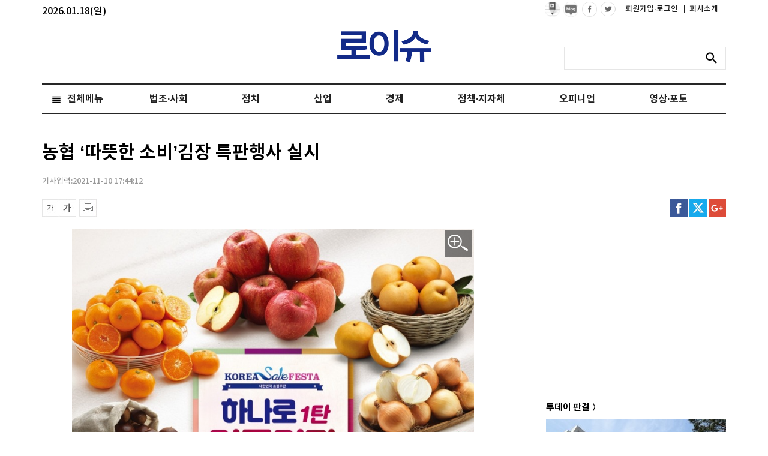

--- FILE ---
content_type: text/html; charset=UTF-8
request_url: https://www.lawissue.co.kr/view.php?ud=202111101743519139204ead0791_12
body_size: 71720
content:
<!DOCTYPE html >
<html>
<head>
<meta charset="utf-8" />
<meta http-equiv="Content-Type" content="text/html; charset=utf-8" />
<meta http-equiv="X-UA-Compatible" content="IE=edge">
<meta name="viewport" content="width=device-width">
<meta name="naver-site-verification" content="047b4b9b19422fe74b5f61b865637601c13d7c67"/>
<script type="application/ld+json">
{
 "@context": "http://schema.org",
 "@type": "Person",
 "name": "로이슈",
 "url": "http://www.lawissue.co.kr/",
 "sameAs": [
   "https://www.facebook.com/%EB%A1%9C%EC%9D%B4%EC%8A%88-322816414753872/",
   "https://www.youtube.com/channel/UCjIIgDhvqPdFzqDbibwAgMQ"
 ]
}
</script>

<title>농협 ‘따뜻한 소비’김장 특판행사 실시</title>
<meta name="keywords" content="농협 ‘따뜻한 소비’김장 특판행사 실시"/>
<meta name="news_keywords" content="농협 ‘따뜻한 소비’김장 특판행사 실시"/>
<meta name="description" content="농협(회장 이성희) 경제지주는 코로나19 장기화로 어려움을 겪고 있는 농업인과 소비자들을 위해 전국 2300여개 농협 하나로마트에서 11일부터 12월 8일까지 28일간 김장채소류 할인행사를 실시한다. 이번 행사에서는 절임배추, 배추, 무 등 주요 김장품목을 제휴카드·소비쿠폰·자체가격 할" />
<meta name="DC.date.issued" content="2021-11-10T17:44:12+09:00">
<!-- 데이블 -->
<meta property="dable:item_id" content="202111101743519139204ead0791_12"> 
<meta property="dable:author" content="편도욱"> 

<meta property="article:section" content="경제일반">
<meta property="article:published_time" content="2021-11-10T17:44:12+09:00">

<!-- Facebook Open Graph-->
<meta property="fb:app_id" content="1777486355816714"/>
<meta property="og:type" content="article"/>
<meta property="og:locale" content="ko_KR"/>
<meta property="og:site_name" content="로이슈"/>
<meta property="og:title" content="농협 ‘따뜻한 소비’김장 특판행사 실시" />
<meta property="og:url" content="https://www.lawissue.co.kr/view.php?ud=202111101743519139204ead0791_12" />
<meta property="og:site" content="로이슈" />
<meta property="og:description" content="농협(회장 이성희) 경제지주는 코로나19 장기화로 어려움을 겪고 있는 농업인과 소비자들을 위해 전국 2300여개 농협 하나로마트에서 11일부터 12월 8일까지 28일간 김장채소류 할인행사를 실시한다. 이번 행사에서는 절임배추, 배추, 무 등 주요 김장품목을 제휴카드·소비쿠폰·자체가격 할" />
<meta property="og:image" content="https://cliimage.commutil.kr/phpwas/restmb_allidxmake.php?pp=002&idx=999&simg=2021111017440806156204ead079111420111917.jpg&nmt=12" />
<!-- Twitter -->
<meta name="twitter:card" content="summary_large_image"/>
<meta name="twitter:site" content="로이슈"/>
<meta name="twitter:creator" content="로이슈"/>
<meta name="twitter:url" content="https://www.lawissue.co.kr/view.php?ud=202111101743519139204ead0791_12"/>
<meta name="twitter:image" content="https://cliimage.commutil.kr/phpwas/restmb_allidxmake.php?pp=002&idx=999&simg=2021111017440806156204ead079111420111917.jpg&nmt=12"/>
<meta name="twitter:title" content="농협 ‘따뜻한 소비’김장 특판행사 실시"/>
<meta name="twitter:description" content="농협(회장 이성희) 경제지주는 코로나19 장기화로 어려움을 겪고 있는 농업인과 소비자들을 위해 전국 2300여개 농협 하나로마트에서 11일부터 12월 8일까지 28일간 김장채소류 할인행사를 실시한다. 이번 행사에서는 절임배추, 배추, 무 등 주요 김장품목을 제휴카드·소비쿠폰·자체가격 할"/>
	<link rel="image_src" href="https://cliimage.commutil.kr/phpwas/restmb_allidxmake.php?pp=002&idx=999&simg=2021111017440806156204ead079111420111917.jpg&nmt=12" /><link rel="canonical" href="https://www.lawissue.co.kr/view.php?ud=202111101743519139204ead0791_12" /><link rel="shortcut icon" href="https://www.lawissue.co.kr/favicon.ico" />


<link rel="stylesheet" href="https://cliimage.commutil.kr/lawissue_www/ncss/font.css?pp=196">
<link rel="stylesheet" href="https://cliimage.commutil.kr/lawissue_www/ncss/slick.css?pp=196">
<link rel="stylesheet" href="https://cliimage.commutil.kr/lawissue_www/ncss/jquery.bxslider.css?pp=196">
<link rel="stylesheet" href="https://cliimage.commutil.kr/lawissue_www/ncss/jquery.fancybox.css?pp=196">
<link rel="stylesheet" href="https://cliimage.commutil.kr/lawissue_www/ncss/style.css?pp=196" type="text/css"/>
<script src="https://cliimage.commutil.kr/lawissue_www/js/jquery-1.12.4.min.js?pp=104" type="text/javascript"></script>
<script src="https://cliimage.commutil.kr/lawissue_www/js/jquery.bxslider.js?pp=104" type="text/javascript"></script>
<script src="https://cliimage.commutil.kr/lawissue_www/js/jquery.fancybox.js?pp=104" type="text/javascript"></script>
<script src="https://cliimage.commutil.kr/lawissue_www/js/slick.js?pp=104" type="text/javascript"></script>
<script src="https://cliimage.commutil.kr/lawissue_www/js/ui_newcommon.js?pp=104" type="text/javascript"></script>

<script type="text/javascript">
function fnSearchSubmit( frm )
{
	if( !frm.sn.value )
	{
		//alert("검색어를 입력해주세요.");
		frm.sn.focus();
		return;
	}

	frm.submit();
}
var nLeftHeight = 0;
var nRightHeight = 0;
$(function(){
	if( $('#leftSkyBanner').length > 0 ) nLeftHeight = $('#leftSkyBanner').height(); //윙배너 높이 - 두번째 광고라 기본 높이 잡기 위해 가져옴
	if( $('#rightSkyBanner').length > 0 ) nRightHeight = $('#rightSkyBanner').height(); //윙배너 높이 - 두번째 광고라 기본 높이 잡기 위해 가져옴

	var $win = $(window);
	var top = $(window).scrollTop(); // 현재 스크롤바의 위치값을 반환합니다.

	//사용자 설정 값 시작
	var speed		= 'fast';			// 따라다닐 속도 : "slow", "normal", or "fast" or numeric(단위:msec)
	var easing		= 'linear';			// 따라다니는 방법 기본 두가지 linear, swing
	var $layer1;	// 레이어 셀렉팅
	var $layer2;	// 레이어 셀렉팅

	if( $('#leftSkyBanner').length > 0 ) $layer1		= $('#leftSkyBanner');
	if( $('#rightSkyBanner').length > 0 ) $layer2		= $('#rightSkyBanner');
	
	var layerTopOffset = 200;	// 레이어 높이 상한선, 단위:px
					
	//사용자 설정 값 끝

	// 스크롤 바를 내린 상태에서 리프레시 했을 경우를 위해
	if (top > 0 )
		$win.scrollTop(layerTopOffset+top);
	else
		$win.scrollTop(0);

	//스크롤이벤트가 발생하면
	$(window).scroll(function(){
		yPosition = $win.scrollTop() + 25;
		var docHeight = $(document).height()-1100;
		if(yPosition>docHeight)
		{
			yPosition = docHeight;
		}

		if( $('#leftSkyBanner').length > 0 )
		{
			$layer1.animate({"margin-top":yPosition }, {duration:speed, easing:easing, queue:false});
		}
		if( $('#rightSkyBanner').length > 0 )
		{
			$layer2.animate({"margin-top":yPosition }, {duration:speed, easing:easing, queue:false});
		}
	});
});
</script>
<!-- Google tag (gtag.js) -->
<script async src="https://www.googletagmanager.com/gtag/js?id=G-NPTLPV1LL3"></script>
<script>
  window.dataLayer = window.dataLayer || [];
  function gtag(){dataLayer.push(arguments);}
  gtag('js', new Date());

  gtag('config', 'G-NPTLPV1LL3');
</script>

<meta name="google-adsense-account" content="ca-pub-4092456021254067">
<script async src="https://pagead2.googlesyndication.com/pagead/js/adsbygoogle.js?client=ca-pub-4092456021254067"
     crossorigin="anonymous"></script>
<script async src="https://fundingchoicesmessages.google.com/i/pub-4092456021254067?ers=1" nonce="mhqxgrFaaWzt_LKal1P0kQ"></script><script nonce="mhqxgrFaaWzt_LKal1P0kQ">(function() {function signalGooglefcPresent() {if (!window.frames['googlefcPresent']) {if (document.body) {const iframe = document.createElement('iframe'); iframe.style = 'width: 0; height: 0; border: none; z-index: -1000; left: -1000px; top: -1000px;'; iframe.style.display = 'none'; iframe.name = 'googlefcPresent'; document.body.appendChild(iframe);} else {setTimeout(signalGooglefcPresent, 0);}}}signalGooglefcPresent();})();</script>
<script>(function(){'use strict';function aa(a){var b=0;return function(){return b<a.length?{done:!1,value:a[b++]}:{done:!0}}}var ba="function"==typeof Object.defineProperties?Object.defineProperty:function(a,b,c){if(a==Array.prototype||a==Object.prototype)return a;a[b]=c.value;return a};
function ea(a){a=["object"==typeof globalThis&&globalThis,a,"object"==typeof window&&window,"object"==typeof self&&self,"object"==typeof global&&global];for(var b=0;b<a.length;++b){var c=a[b];if(c&&c.Math==Math)return c}throw Error("Cannot find global object");}var fa=ea(this);function ha(a,b){if(b)a:{var c=fa;a=a.split(".");for(var d=0;d<a.length-1;d++){var e=a[d];if(!(e in c))break a;c=c[e]}a=a[a.length-1];d=c[a];b=b(d);b!=d&&null!=b&&ba(c,a,{configurable:!0,writable:!0,value:b})}}
var ia="function"==typeof Object.create?Object.create:function(a){function b(){}b.prototype=a;return new b},l;if("function"==typeof Object.setPrototypeOf)l=Object.setPrototypeOf;else{var m;a:{var ja={a:!0},ka={};try{ka.__proto__=ja;m=ka.a;break a}catch(a){}m=!1}l=m?function(a,b){a.__proto__=b;if(a.__proto__!==b)throw new TypeError(a+" is not extensible");return a}:null}var la=l;
function n(a,b){a.prototype=ia(b.prototype);a.prototype.constructor=a;if(la)la(a,b);else for(var c in b)if("prototype"!=c)if(Object.defineProperties){var d=Object.getOwnPropertyDescriptor(b,c);d&&Object.defineProperty(a,c,d)}else a[c]=b[c];a.A=b.prototype}function ma(){for(var a=Number(this),b=[],c=a;c<arguments.length;c++)b[c-a]=arguments[c];return b}
var na="function"==typeof Object.assign?Object.assign:function(a,b){for(var c=1;c<arguments.length;c++){var d=arguments[c];if(d)for(var e in d)Object.prototype.hasOwnProperty.call(d,e)&&(a[e]=d[e])}return a};ha("Object.assign",function(a){return a||na});/*

 Copyright The Closure Library Authors.
 SPDX-License-Identifier: Apache-2.0
*/
var p=this||self;function q(a){return a};var t,u;a:{for(var oa=["CLOSURE_FLAGS"],v=p,x=0;x<oa.length;x++)if(v=v[oa[x]],null==v){u=null;break a}u=v}var pa=u&&u[610401301];t=null!=pa?pa:!1;var z,qa=p.navigator;z=qa?qa.userAgentData||null:null;function A(a){return t?z?z.brands.some(function(b){return(b=b.brand)&&-1!=b.indexOf(a)}):!1:!1}function B(a){var b;a:{if(b=p.navigator)if(b=b.userAgent)break a;b=""}return-1!=b.indexOf(a)};function C(){return t?!!z&&0<z.brands.length:!1}function D(){return C()?A("Chromium"):(B("Chrome")||B("CriOS"))&&!(C()?0:B("Edge"))||B("Silk")};var ra=C()?!1:B("Trident")||B("MSIE");!B("Android")||D();D();B("Safari")&&(D()||(C()?0:B("Coast"))||(C()?0:B("Opera"))||(C()?0:B("Edge"))||(C()?A("Microsoft Edge"):B("Edg/"))||C()&&A("Opera"));var sa={},E=null;var ta="undefined"!==typeof Uint8Array,ua=!ra&&"function"===typeof btoa;var F="function"===typeof Symbol&&"symbol"===typeof Symbol()?Symbol():void 0,G=F?function(a,b){a[F]|=b}:function(a,b){void 0!==a.g?a.g|=b:Object.defineProperties(a,{g:{value:b,configurable:!0,writable:!0,enumerable:!1}})};function va(a){var b=H(a);1!==(b&1)&&(Object.isFrozen(a)&&(a=Array.prototype.slice.call(a)),I(a,b|1))}
var H=F?function(a){return a[F]|0}:function(a){return a.g|0},J=F?function(a){return a[F]}:function(a){return a.g},I=F?function(a,b){a[F]=b}:function(a,b){void 0!==a.g?a.g=b:Object.defineProperties(a,{g:{value:b,configurable:!0,writable:!0,enumerable:!1}})};function wa(){var a=[];G(a,1);return a}function xa(a,b){I(b,(a|0)&-99)}function K(a,b){I(b,(a|34)&-73)}function L(a){a=a>>11&1023;return 0===a?536870912:a};var M={};function N(a){return null!==a&&"object"===typeof a&&!Array.isArray(a)&&a.constructor===Object}var O,ya=[];I(ya,39);O=Object.freeze(ya);var P;function Q(a,b){P=b;a=new a(b);P=void 0;return a}
function R(a,b,c){null==a&&(a=P);P=void 0;if(null==a){var d=96;c?(a=[c],d|=512):a=[];b&&(d=d&-2095105|(b&1023)<<11)}else{if(!Array.isArray(a))throw Error();d=H(a);if(d&64)return a;d|=64;if(c&&(d|=512,c!==a[0]))throw Error();a:{c=a;var e=c.length;if(e){var f=e-1,g=c[f];if(N(g)){d|=256;b=(d>>9&1)-1;e=f-b;1024<=e&&(za(c,b,g),e=1023);d=d&-2095105|(e&1023)<<11;break a}}b&&(g=(d>>9&1)-1,b=Math.max(b,e-g),1024<b&&(za(c,g,{}),d|=256,b=1023),d=d&-2095105|(b&1023)<<11)}}I(a,d);return a}
function za(a,b,c){for(var d=1023+b,e=a.length,f=d;f<e;f++){var g=a[f];null!=g&&g!==c&&(c[f-b]=g)}a.length=d+1;a[d]=c};function Aa(a){switch(typeof a){case "number":return isFinite(a)?a:String(a);case "boolean":return a?1:0;case "object":if(a&&!Array.isArray(a)&&ta&&null!=a&&a instanceof Uint8Array){if(ua){for(var b="",c=0,d=a.length-10240;c<d;)b+=String.fromCharCode.apply(null,a.subarray(c,c+=10240));b+=String.fromCharCode.apply(null,c?a.subarray(c):a);a=btoa(b)}else{void 0===b&&(b=0);if(!E){E={};c="ABCDEFGHIJKLMNOPQRSTUVWXYZabcdefghijklmnopqrstuvwxyz0123456789".split("");d=["+/=","+/","-_=","-_.","-_"];for(var e=
0;5>e;e++){var f=c.concat(d[e].split(""));sa[e]=f;for(var g=0;g<f.length;g++){var h=f[g];void 0===E[h]&&(E[h]=g)}}}b=sa[b];c=Array(Math.floor(a.length/3));d=b[64]||"";for(e=f=0;f<a.length-2;f+=3){var k=a[f],w=a[f+1];h=a[f+2];g=b[k>>2];k=b[(k&3)<<4|w>>4];w=b[(w&15)<<2|h>>6];h=b[h&63];c[e++]=g+k+w+h}g=0;h=d;switch(a.length-f){case 2:g=a[f+1],h=b[(g&15)<<2]||d;case 1:a=a[f],c[e]=b[a>>2]+b[(a&3)<<4|g>>4]+h+d}a=c.join("")}return a}}return a};function Ba(a,b,c){a=Array.prototype.slice.call(a);var d=a.length,e=b&256?a[d-1]:void 0;d+=e?-1:0;for(b=b&512?1:0;b<d;b++)a[b]=c(a[b]);if(e){b=a[b]={};for(var f in e)Object.prototype.hasOwnProperty.call(e,f)&&(b[f]=c(e[f]))}return a}function Da(a,b,c,d,e,f){if(null!=a){if(Array.isArray(a))a=e&&0==a.length&&H(a)&1?void 0:f&&H(a)&2?a:Ea(a,b,c,void 0!==d,e,f);else if(N(a)){var g={},h;for(h in a)Object.prototype.hasOwnProperty.call(a,h)&&(g[h]=Da(a[h],b,c,d,e,f));a=g}else a=b(a,d);return a}}
function Ea(a,b,c,d,e,f){var g=d||c?H(a):0;d=d?!!(g&32):void 0;a=Array.prototype.slice.call(a);for(var h=0;h<a.length;h++)a[h]=Da(a[h],b,c,d,e,f);c&&c(g,a);return a}function Fa(a){return a.s===M?a.toJSON():Aa(a)};function Ga(a,b,c){c=void 0===c?K:c;if(null!=a){if(ta&&a instanceof Uint8Array)return b?a:new Uint8Array(a);if(Array.isArray(a)){var d=H(a);if(d&2)return a;if(b&&!(d&64)&&(d&32||0===d))return I(a,d|34),a;a=Ea(a,Ga,d&4?K:c,!0,!1,!0);b=H(a);b&4&&b&2&&Object.freeze(a);return a}a.s===M&&(b=a.h,c=J(b),a=c&2?a:Q(a.constructor,Ha(b,c,!0)));return a}}function Ha(a,b,c){var d=c||b&2?K:xa,e=!!(b&32);a=Ba(a,b,function(f){return Ga(f,e,d)});G(a,32|(c?2:0));return a};function Ia(a,b){a=a.h;return Ja(a,J(a),b)}function Ja(a,b,c,d){if(-1===c)return null;if(c>=L(b)){if(b&256)return a[a.length-1][c]}else{var e=a.length;if(d&&b&256&&(d=a[e-1][c],null!=d))return d;b=c+((b>>9&1)-1);if(b<e)return a[b]}}function Ka(a,b,c,d,e){var f=L(b);if(c>=f||e){e=b;if(b&256)f=a[a.length-1];else{if(null==d)return;f=a[f+((b>>9&1)-1)]={};e|=256}f[c]=d;e&=-1025;e!==b&&I(a,e)}else a[c+((b>>9&1)-1)]=d,b&256&&(d=a[a.length-1],c in d&&delete d[c]),b&1024&&I(a,b&-1025)}
function La(a,b){var c=Ma;var d=void 0===d?!1:d;var e=a.h;var f=J(e),g=Ja(e,f,b,d);var h=!1;if(null==g||"object"!==typeof g||(h=Array.isArray(g))||g.s!==M)if(h){var k=h=H(g);0===k&&(k|=f&32);k|=f&2;k!==h&&I(g,k);c=new c(g)}else c=void 0;else c=g;c!==g&&null!=c&&Ka(e,f,b,c,d);e=c;if(null==e)return e;a=a.h;f=J(a);f&2||(g=e,c=g.h,h=J(c),g=h&2?Q(g.constructor,Ha(c,h,!1)):g,g!==e&&(e=g,Ka(a,f,b,e,d)));return e}function Na(a,b){a=Ia(a,b);return null==a||"string"===typeof a?a:void 0}
function Oa(a,b){a=Ia(a,b);return null!=a?a:0}function S(a,b){a=Na(a,b);return null!=a?a:""};function T(a,b,c){this.h=R(a,b,c)}T.prototype.toJSON=function(){var a=Ea(this.h,Fa,void 0,void 0,!1,!1);return Pa(this,a,!0)};T.prototype.s=M;T.prototype.toString=function(){return Pa(this,this.h,!1).toString()};
function Pa(a,b,c){var d=a.constructor.v,e=L(J(c?a.h:b)),f=!1;if(d){if(!c){b=Array.prototype.slice.call(b);var g;if(b.length&&N(g=b[b.length-1]))for(f=0;f<d.length;f++)if(d[f]>=e){Object.assign(b[b.length-1]={},g);break}f=!0}e=b;c=!c;g=J(a.h);a=L(g);g=(g>>9&1)-1;for(var h,k,w=0;w<d.length;w++)if(k=d[w],k<a){k+=g;var r=e[k];null==r?e[k]=c?O:wa():c&&r!==O&&va(r)}else h||(r=void 0,e.length&&N(r=e[e.length-1])?h=r:e.push(h={})),r=h[k],null==h[k]?h[k]=c?O:wa():c&&r!==O&&va(r)}d=b.length;if(!d)return b;
var Ca;if(N(h=b[d-1])){a:{var y=h;e={};c=!1;for(var ca in y)Object.prototype.hasOwnProperty.call(y,ca)&&(a=y[ca],Array.isArray(a)&&a!=a&&(c=!0),null!=a?e[ca]=a:c=!0);if(c){for(var rb in e){y=e;break a}y=null}}y!=h&&(Ca=!0);d--}for(;0<d;d--){h=b[d-1];if(null!=h)break;var cb=!0}if(!Ca&&!cb)return b;var da;f?da=b:da=Array.prototype.slice.call(b,0,d);b=da;f&&(b.length=d);y&&b.push(y);return b};function Qa(a){return function(b){if(null==b||""==b)b=new a;else{b=JSON.parse(b);if(!Array.isArray(b))throw Error(void 0);G(b,32);b=Q(a,b)}return b}};function Ra(a){this.h=R(a)}n(Ra,T);var Sa=Qa(Ra);var U;function V(a){this.g=a}V.prototype.toString=function(){return this.g+""};var Ta={};function Ua(){return Math.floor(2147483648*Math.random()).toString(36)+Math.abs(Math.floor(2147483648*Math.random())^Date.now()).toString(36)};function Va(a,b){b=String(b);"application/xhtml+xml"===a.contentType&&(b=b.toLowerCase());return a.createElement(b)}function Wa(a){this.g=a||p.document||document}Wa.prototype.appendChild=function(a,b){a.appendChild(b)};/*

 SPDX-License-Identifier: Apache-2.0
*/
function Xa(a,b){a.src=b instanceof V&&b.constructor===V?b.g:"type_error:TrustedResourceUrl";var c,d;(c=(b=null==(d=(c=(a.ownerDocument&&a.ownerDocument.defaultView||window).document).querySelector)?void 0:d.call(c,"script[nonce]"))?b.nonce||b.getAttribute("nonce")||"":"")&&a.setAttribute("nonce",c)};function Ya(a){a=void 0===a?document:a;return a.createElement("script")};function Za(a,b,c,d,e,f){try{var g=a.g,h=Ya(g);h.async=!0;Xa(h,b);g.head.appendChild(h);h.addEventListener("load",function(){e();d&&g.head.removeChild(h)});h.addEventListener("error",function(){0<c?Za(a,b,c-1,d,e,f):(d&&g.head.removeChild(h),f())})}catch(k){f()}};var $a=p.atob("aHR0cHM6Ly93d3cuZ3N0YXRpYy5jb20vaW1hZ2VzL2ljb25zL21hdGVyaWFsL3N5c3RlbS8xeC93YXJuaW5nX2FtYmVyXzI0ZHAucG5n"),ab=p.atob("WW91IGFyZSBzZWVpbmcgdGhpcyBtZXNzYWdlIGJlY2F1c2UgYWQgb3Igc2NyaXB0IGJsb2NraW5nIHNvZnR3YXJlIGlzIGludGVyZmVyaW5nIHdpdGggdGhpcyBwYWdlLg=="),bb=p.atob("RGlzYWJsZSBhbnkgYWQgb3Igc2NyaXB0IGJsb2NraW5nIHNvZnR3YXJlLCB0aGVuIHJlbG9hZCB0aGlzIHBhZ2Uu");function db(a,b,c){this.i=a;this.l=new Wa(this.i);this.g=null;this.j=[];this.m=!1;this.u=b;this.o=c}
function eb(a){if(a.i.body&&!a.m){var b=function(){fb(a);p.setTimeout(function(){return gb(a,3)},50)};Za(a.l,a.u,2,!0,function(){p[a.o]||b()},b);a.m=!0}}
function fb(a){for(var b=W(1,5),c=0;c<b;c++){var d=X(a);a.i.body.appendChild(d);a.j.push(d)}b=X(a);b.style.bottom="0";b.style.left="0";b.style.position="fixed";b.style.width=W(100,110).toString()+"%";b.style.zIndex=W(2147483544,2147483644).toString();b.style["background-color"]=hb(249,259,242,252,219,229);b.style["box-shadow"]="0 0 12px #888";b.style.color=hb(0,10,0,10,0,10);b.style.display="flex";b.style["justify-content"]="center";b.style["font-family"]="Roboto, Arial";c=X(a);c.style.width=W(80,
85).toString()+"%";c.style.maxWidth=W(750,775).toString()+"px";c.style.margin="24px";c.style.display="flex";c.style["align-items"]="flex-start";c.style["justify-content"]="center";d=Va(a.l.g,"IMG");d.className=Ua();d.src=$a;d.alt="Warning icon";d.style.height="24px";d.style.width="24px";d.style["padding-right"]="16px";var e=X(a),f=X(a);f.style["font-weight"]="bold";f.textContent=ab;var g=X(a);g.textContent=bb;Y(a,e,f);Y(a,e,g);Y(a,c,d);Y(a,c,e);Y(a,b,c);a.g=b;a.i.body.appendChild(a.g);b=W(1,5);for(c=
0;c<b;c++)d=X(a),a.i.body.appendChild(d),a.j.push(d)}function Y(a,b,c){for(var d=W(1,5),e=0;e<d;e++){var f=X(a);b.appendChild(f)}b.appendChild(c);c=W(1,5);for(d=0;d<c;d++)e=X(a),b.appendChild(e)}function W(a,b){return Math.floor(a+Math.random()*(b-a))}function hb(a,b,c,d,e,f){return"rgb("+W(Math.max(a,0),Math.min(b,255)).toString()+","+W(Math.max(c,0),Math.min(d,255)).toString()+","+W(Math.max(e,0),Math.min(f,255)).toString()+")"}function X(a){a=Va(a.l.g,"DIV");a.className=Ua();return a}
function gb(a,b){0>=b||null!=a.g&&0!=a.g.offsetHeight&&0!=a.g.offsetWidth||(ib(a),fb(a),p.setTimeout(function(){return gb(a,b-1)},50))}
function ib(a){var b=a.j;var c="undefined"!=typeof Symbol&&Symbol.iterator&&b[Symbol.iterator];if(c)b=c.call(b);else if("number"==typeof b.length)b={next:aa(b)};else throw Error(String(b)+" is not an iterable or ArrayLike");for(c=b.next();!c.done;c=b.next())(c=c.value)&&c.parentNode&&c.parentNode.removeChild(c);a.j=[];(b=a.g)&&b.parentNode&&b.parentNode.removeChild(b);a.g=null};function jb(a,b,c,d,e){function f(k){document.body?g(document.body):0<k?p.setTimeout(function(){f(k-1)},e):b()}function g(k){k.appendChild(h);p.setTimeout(function(){h?(0!==h.offsetHeight&&0!==h.offsetWidth?b():a(),h.parentNode&&h.parentNode.removeChild(h)):a()},d)}var h=kb(c);f(3)}function kb(a){var b=document.createElement("div");b.className=a;b.style.width="1px";b.style.height="1px";b.style.position="absolute";b.style.left="-10000px";b.style.top="-10000px";b.style.zIndex="-10000";return b};function Ma(a){this.h=R(a)}n(Ma,T);function lb(a){this.h=R(a)}n(lb,T);var mb=Qa(lb);function nb(a){a=Na(a,4)||"";if(void 0===U){var b=null;var c=p.trustedTypes;if(c&&c.createPolicy){try{b=c.createPolicy("goog#html",{createHTML:q,createScript:q,createScriptURL:q})}catch(d){p.console&&p.console.error(d.message)}U=b}else U=b}a=(b=U)?b.createScriptURL(a):a;return new V(a,Ta)};function ob(a,b){this.m=a;this.o=new Wa(a.document);this.g=b;this.j=S(this.g,1);this.u=nb(La(this.g,2));this.i=!1;b=nb(La(this.g,13));this.l=new db(a.document,b,S(this.g,12))}ob.prototype.start=function(){pb(this)};
function pb(a){qb(a);Za(a.o,a.u,3,!1,function(){a:{var b=a.j;var c=p.btoa(b);if(c=p[c]){try{var d=Sa(p.atob(c))}catch(e){b=!1;break a}b=b===Na(d,1)}else b=!1}b?Z(a,S(a.g,14)):(Z(a,S(a.g,8)),eb(a.l))},function(){jb(function(){Z(a,S(a.g,7));eb(a.l)},function(){return Z(a,S(a.g,6))},S(a.g,9),Oa(a.g,10),Oa(a.g,11))})}function Z(a,b){a.i||(a.i=!0,a=new a.m.XMLHttpRequest,a.open("GET",b,!0),a.send())}function qb(a){var b=p.btoa(a.j);a.m[b]&&Z(a,S(a.g,5))};(function(a,b){p[a]=function(){var c=ma.apply(0,arguments);p[a]=function(){};b.apply(null,c)}})("__h82AlnkH6D91__",function(a){"function"===typeof window.atob&&(new ob(window,mb(window.atob(a)))).start()});}).call(this);

window.__h82AlnkH6D91__("[base64]/[base64]/[base64]/[base64]");</script><body>
<div id="wrap">
	<div id="header">
		<!--img src="https://cliimage.commutil.kr/lawissue_www/nimg/19y_ani02.jpg?pp=001" style="position:absolute; top:46px; left:50%; margin-left:-571px;" /-->
		<div id="all_gnb" style="position:relative;">
		<span style="color:#000;position: absolute;top:10px;">2026.01.18(일)</span>

			<div class="gnb">
				<div class="gnb_box">
					<ul>
						<li>
							<a href="https://post.naver.com/my.nhn?memberNo=51853901" target="_blank"><img src="https://cliimage.commutil.kr/lawissue_www/nimg/npost_ico01_blk.png" /></a>
						</li>
						<li>
							<a href="https://blog.naver.com/lawissuenews" target="_blank"><img src="https://cliimage.commutil.kr/lawissue_www/nimg/nblog_ico01_blk.png" /></a>
						</li>
						<li><a href="https://www.facebook.com/%EB%A1%9C%EC%9D%B4%EC%8A%88-322816414753872/" target="_blank"><img src="https://cliimage.commutil.kr/lawissue_www/nimg/icon_face.png" alt="facebook"/></a></li>
						<li><a href="https://twitter.com/search?q=lawissue" target="_blank"><img src="https://cliimage.commutil.kr/lawissue_www/nimg/icon_twitter.png" alt="twitter"/></a></li>
						<li class="text" style="margin-left:10px;"><a href="https://www.lawissue.co.kr/member/login_snsbtn.php">회원가입·로그인&nbsp;</a></li>
						<li class="text"><a href="https://www.lawissue.co.kr/ncompany_index.php?nm=1"><span>|</span>&nbsp;&nbsp;회사소개</a></li>
					</ul>
				</div>
			</div>
			<div class="logo" style="position:relative;">
				<a href="https://www.lawissue.co.kr/index.php"><img src="https://cliimage.commutil.kr/lawissue_www/nimg/54_logo_top_t.png" alt="logo"/></a>
			</div>
			<div class="search_box">
				<form name="topsch_frm" method="get" action="/search.php" onSubmit="fnSearchSubmit(this);return false;">
				<fieldset>
					<legend>검색 입력 폼</legend>
					<input type="text" name="sn" title="검색어 입력" class="search_inp" value="">
					<button type="submit" title="검색" class="search_btn" onClick="fnSearchSubmit(this.form);"><span>검색</span></button>
				</fieldset>
				</form>
			</div>
		</div>

		<div class="nav_wrap">
			<ul class="nav">
										<li class="n04  clsTLiStyle">
							<a href="https://www.lawissue.co.kr/list.php?ct=g0400">법조·사회</a>							<ul class="clsULStyle"  style=" display:none;width: 890px;">								<li><a href="https://www.lawissue.co.kr/list.php?ct=g0401">일반사회</a></li>								<li><a href="https://www.lawissue.co.kr/list.php?ct=g0402">법원·헌법재판소</a></li>								<li><a href="https://www.lawissue.co.kr/list.php?ct=g0403">법무부·검찰</a></li>								<li><a href="https://www.lawissue.co.kr/list.php?ct=g0404">변호사·법무사</a></li>								<li><a href="https://www.lawissue.co.kr/list.php?ct=g0405">사건사고</a></li>								<li><a href="https://www.lawissue.co.kr/list.php?ct=g0406">교육</a></li>								<li><a href="https://www.lawissue.co.kr/list.php?ct=g0408">법조·입법·정책</a></li>								<li><a href="https://www.lawissue.co.kr/list.php?ct=g0409">판결</a></li>								<li><a href="https://www.lawissue.co.kr/list.php?ct=g0410">범죄학·범죄심리학</a></li>								<li><a href="https://www.lawissue.co.kr/list.php?ct=g0407">인사·부고</a></li>					</ul>						</li>						<li class="n03  clsTLiStyle">
							<a href="https://www.lawissue.co.kr/list.php?ct=g0300">정치</a>							<ul class="clsULStyle"  style="display:none;">								<li><a href="https://www.lawissue.co.kr/list.php?ct=g0301">대통령실·국회</a></li>								<li><a href="https://www.lawissue.co.kr/list.php?ct=g0302">정부부처·지자체</a></li>								<li><a href="https://www.lawissue.co.kr/list.php?ct=g0303">공기업·공공기관</a></li>								<li><a href="https://www.lawissue.co.kr/list.php?ct=g0304">국제</a></li>					</ul>						</li>						<li class="n01  clsTLiStyle">
							<a href="https://www.lawissue.co.kr/list.php?ct=g0100">산업</a>							<ul class="clsULStyle"  style="display:none;">								<li><a href="https://www.lawissue.co.kr/list.php?ct=g0101">산업일반·정책·재계</a></li>								<li><a href="https://www.lawissue.co.kr/list.php?ct=g0102">IT·전자·방송·게임</a></li>								<li><a href="https://www.lawissue.co.kr/list.php?ct=g0103">건설·부동산</a></li>								<li><a href="https://www.lawissue.co.kr/list.php?ct=g0104">자동차·항공</a></li>								<li><a href="https://www.lawissue.co.kr/list.php?ct=g0105">유통·생활경제</a></li>								<li><a href="https://www.lawissue.co.kr/list.php?ct=g0106">의료·제약</a></li>					</ul>						</li>						<li class="n02  clsTLiStyle">
							<a href="https://www.lawissue.co.kr/list.php?ct=g0200">경제</a>							<ul class="clsULStyle"  style="display:none;">								<li><a href="https://www.lawissue.co.kr/list.php?ct=g0201">경제일반</a></li>								<li><a href="https://www.lawissue.co.kr/list.php?ct=g0202">금융</a></li>								<li><a href="https://www.lawissue.co.kr/list.php?ct=g0203">증권</a></li>								<li><a href="https://www.lawissue.co.kr/list.php?ct=g0204">가상화폐·핀테크</a></li>					</ul>						</li>						<li class="n09  clsTLiStyle">
							<a href="https://www.lawissue.co.kr/list.php?ct=g0900">정책·지자체</a>						</li>						<li class="n02  clsTLiStyle">
							<a href="https://www.lawissue.co.kr/list.php?ct=g0600">오피니언</a>							<ul class="clsULStyle"  style="display:none;">								<li><a href="https://www.lawissue.co.kr/list.php?ct=g0601">기고</a></li>								<li><a href="https://www.lawissue.co.kr/list.php?ct=g0602">기자수첩</a></li>					</ul>						</li>						<li class="n07  clsTLiStyle">
							<a href="https://www.lawissue.co.kr/list.php?ct=g0700">영상·포토</a>						</li>			</ul>

			
			
			<div class="nav_all"><a href="javascript:void(0);">전체메뉴</a></div><!-- open -->
			<div class="nav_all_lst" style="display:none;">
				<ul class="first"><li class="h2" style="width: 79px;margin-right: 16px;"><a href="https://www.lawissue.co.kr/list.php?ct=g0000">전체기사</a></li></ul><ul><li class="h2" style="width: 79px;margin-right: 16px;"><a href="https://www.lawissue.co.kr/list.php?ct=g0400">법조·사회</a></li><li><a href="https://www.lawissue.co.kr/list.php?ct=g0401">일반사회</a></li><li><a href="https://www.lawissue.co.kr/list.php?ct=g0402">법원·헌법재판소</a></li><li><a href="https://www.lawissue.co.kr/list.php?ct=g0403">법무부·검찰</a></li><li><a href="https://www.lawissue.co.kr/list.php?ct=g0404">변호사·법무사</a></li><li><a href="https://www.lawissue.co.kr/list.php?ct=g0405">사건사고</a></li><li><a href="https://www.lawissue.co.kr/list.php?ct=g0406">교육</a></li><li><a href="https://www.lawissue.co.kr/list.php?ct=g0408">법조·입법·정책</a></li><li><a href="https://www.lawissue.co.kr/list.php?ct=g0409">판결</a></li><li><a href="https://www.lawissue.co.kr/list.php?ct=g0410">범죄학·범죄심리학</a></li><li><a href="https://www.lawissue.co.kr/list.php?ct=g0407">인사·부고</a></li></ul><ul><li class="h2" style="width: 79px;margin-right: 16px;"><a href="https://www.lawissue.co.kr/list.php?ct=g0300">정치</a></li><li><a href="https://www.lawissue.co.kr/list.php?ct=g0301">대통령실·국회</a></li><li><a href="https://www.lawissue.co.kr/list.php?ct=g0302">정부부처·지자체</a></li><li><a href="https://www.lawissue.co.kr/list.php?ct=g0303">공기업·공공기관</a></li><li><a href="https://www.lawissue.co.kr/list.php?ct=g0304">국제</a></li></ul><ul><li class="h2" style="width: 79px;margin-right: 16px;"><a href="https://www.lawissue.co.kr/list.php?ct=g0100">산업</a></li><li><a href="https://www.lawissue.co.kr/list.php?ct=g0101">산업일반·정책·재계</a></li><li><a href="https://www.lawissue.co.kr/list.php?ct=g0102">IT·전자·방송·게임</a></li><li><a href="https://www.lawissue.co.kr/list.php?ct=g0103">건설·부동산</a></li><li><a href="https://www.lawissue.co.kr/list.php?ct=g0104">자동차·항공</a></li><li><a href="https://www.lawissue.co.kr/list.php?ct=g0105">유통·생활경제</a></li><li><a href="https://www.lawissue.co.kr/list.php?ct=g0106">의료·제약</a></li></ul><ul><li class="h2" style="width: 79px;margin-right: 16px;"><a href="https://www.lawissue.co.kr/list.php?ct=g0200">경제</a></li><li><a href="https://www.lawissue.co.kr/list.php?ct=g0201">경제일반</a></li><li><a href="https://www.lawissue.co.kr/list.php?ct=g0202">금융</a></li><li><a href="https://www.lawissue.co.kr/list.php?ct=g0203">증권</a></li><li><a href="https://www.lawissue.co.kr/list.php?ct=g0204">가상화폐·핀테크</a></li></ul><ul><li class="h2" style="width: 79px;margin-right: 16px;"><a href="https://www.lawissue.co.kr/list.php?ct=g0900">정책·지자체</a></li></ul><ul><li class="h2" style="width: 79px;margin-right: 16px;"><a href="https://www.lawissue.co.kr/list.php?ct=g0600">오피니언</a></li><li><a href="https://www.lawissue.co.kr/list.php?ct=g0601">기고</a></li><li><a href="https://www.lawissue.co.kr/list.php?ct=g0602">기자수첩</a></li></ul><ul><li class="h2" style="width: 79px;margin-right: 16px;"><a href="https://www.lawissue.co.kr/list.php?ct=g0700">영상·포토</a></li></ul>			</div>
		</div>
	</div>
	<!-- //header --><style>
/* view add class*/
div.article_con_img {
text-align:center;
margin-bottom: 5px;
}
div.detailCont figure {
display: inline-block; width:auto; overflow:hidden;padding:0;margin:0;
}
div.detailCont figcaption {font-size:12px; color:#999999; line-height:18px; margin-top:7px; padding-bottom:10px; border-bottom:1px solid #d4d4d4;    text-align: left;
}

div.detailCont strong {
	font-weight: bold;
}

div.detailCont .mimg {position:relative;}
div.detailCont .mimg img {width:100%; display:block;}
div.detailCont .mimg p {font-size:12px; color:#999999; line-height:18px; margin-top:7px; padding-bottom:10px; border-bottom:1px solid #d4d4d4;}
div.detailCont .mimg .mimg_box {position:relative;}
div.detailCont .mimg .mimg_open {display:block; position:absolute; top:1px; right:4px; width:45px; height:45px; background:url("https://cliimage.commutil.kr/lawissue_www/nimg/img_pop_open01.png") no-repeat;}
div.detailCont .mimg .mimg_box .mimg_img {display:none;}
.fancybox-inner .mimg_img p {color:#dcdddd; font-size:27px; line-height:36px; padding:7px 0px; background:#000000;}
.fancybox-inner .mimg_img p span {color:#fff; margin:0 16px; white-space:nowrap; text-overflow:ellipsis; overflow:hidden; display:block;}
.fancybox-inner .mimg_img {display:none; border:5px solid #ddddde;}
.fancybox-inner .mimg_img img {display:block; max-width:1900px;}
/* end view add class*/
.blind {
position: absolute;
overflow: hidden;
width: 1px;
height: 1px;
font-size: 0;
line-height: 0;
}
div.detailCont ul
{
	list-style-type: disc;
	margin: 15px 0px 15px 50px;
}
div.detailCont ul li
{
	list-style: disc;
}

</style>

	<!-- container -->
	<div id="container">
		<div id="leftSkyBanner" style="position:absolute;margin-left:-190px;width:160px;margin-top: 152px;">
		</div>
		<div id="rightSkyBanner" style="position:absolute;margin-left:1180px;width:160px;margin-top: 152px;">
		</div>

		<!-- content -->
		<div id="content" class="content">
    		<div class="article_header">
    			<h2>농협 ‘따뜻한 소비’김장 특판행사 실시</h2>
    			    			<span class="date">기사입력:2021-11-10 17:44:12</span>
    		</div>
    		<div class="news_share">
				<ul class="control">
					<li class="zoom_out smaller_size"><a href="javascript:void(0);">글씨 축소</a></li>
					<li class="zoom_in bigger_size"><a href="javascript:void(0);">글씨 확대</a></li>
					<li class="print"><a href="javascript:print( '202111101743519139204ead0791_12' )">프린트</a></li>
				</ul>
				<ul class="share_sns">
					<li class="facebook"><a href="javascript:sendSns('facebook', 'https://www.lawissue.co.kr/view.php?ud=202111101743519139204ead0791_12', '농협 ‘따뜻한 소비’김장 특판행사 실시', '', 'pc');">페이스북</a></li>
					<li class="twitter"><a href="javascript:sendSns('twitter', 'https://www.lawissue.co.kr/view.php?ud=202111101743519139204ead0791_12', '농협 ‘따뜻한 소비’김장 특판행사 실시', '', 'pc');">트위터</a></li>
					<li class="google"><a href="javascript:sendSns('google', 'https://www.lawissue.co.kr/view.php?ud=202111101743519139204ead0791_12', '농협 ‘따뜻한 소비’김장 특판행사 실시', '', 'pc');">구글플러스</a></li>
					<!--li class="kakao"><a href="javascript:loginWithKakao('https://www.lawissue.co.kr/view.php?ud=202111101743519139204ead0791_12');">카카오스토리</a></li-->
				</ul>
			</div>
			<!-- content_left -->
			<div class="content_left" style="margin-top: 20px;">
		

		<div class="article_cont">
			
            <!-- article -->
			<!-- s : 기사 본문 -->
            <div class="article detailCont" id="CmAdContent" style="letter-spacing: 0px;" itemprop="articleBody">
<div class="mimg" style="width:670px;margin:0px auto;margin-bottom:10px;"><img alt="농협 ‘따뜻한 소비’김장 특판행사 실시" style="width:670px;" src="https://cliimage.commutil.kr/phpwas/restmb_allidxmake.php?pp=002&idx=3&simg=2021111017440806156204ead079111420111917.jpg&nmt=12"><div class="mimg_img" data-width="1000" data-height="1000" style="display:none"><img src="https://cliimage.commutil.kr/phpwas/restmb_allidxmake.php?pp=002&idx=999&simg=2021111017440806156204ead079111420111917.jpg&nmt=12" alt="농협 ‘따뜻한 소비’김장 특판행사 실시" /><p><span></span></p></div><a href="javascript:void(0);" class="mimg_open"><span class="blind">이미지 확대보기</span></a></div>[로이슈 편도욱 기자]  농협(회장 이성희) 경제지주는 코로나19 장기화로 어려움을 겪고 있는 농업인과 소비자들을 위해 전국 2300여개 농협 하나로마트에서 11일부터 12월 8일까지 28일간 김장채소류 할인행사를 실시한다. <br />
<br />
이번 행사에서는 절임배추, 배추, 무 등 주요 김장품목을 제휴카드·소비쿠폰·자체가격 할인 등 다양한 할인혜택을 통해 최대 30% 할인된 가격으로 판매하며, 특히 김장이 익숙하지 않은 젊은 소비자들을 위해 지역별(전라도식/해남, 경기도식/아름찬) 양념소도 판매한다. <br />
<br />
농협경제지주 장철훈 농업경제대표이사는“김장은 우리나라의 독특한 음식문화로 가구당 1포기 더하기로 농업인도 돕고 국민건강도 챙기시길 바란다”면서,“앞으로도 농업인, 국민과 함께 우리농산물 판매활성화를 위해 전사적인 노력을 기울이겠다”고 전했다.<br /><br />편도욱 로이슈 기자 toy1000@hanmail.net            </div>

			<!-- e : 기사 본문 -->
			<div class="view_copyright">
				<span class="copy_info2">&lt;저작권자 &copy; 로이슈, 무단 전재 및 재배포 금지&gt;</span>
			</div>



            <!-- //article -->
          </div>
		  <!-- //article_cont -->

          <div class="view_copyright">
            <div class="copy_info">
              로이슈가 제공하는 콘텐츠에 대해 독자는 친근하게 접근할 권리와 정정ㆍ반론ㆍ추후 보도를 청구 할 권리가 있습니다.<br>
              메일:law@lawissue.co.kr / 전화번호:02-6925-0217  
            </div>
          </div>


			<div class="common_300x250px_1" style="background-color:#fff;border: 1px solid #ececec;margin-top:30px;">
				<table style="width:670px;margin:0 auto;padding:23px 0;"><tbody><tr>
						<td width="50%" class="common_300x250px_1" align="left"><div style="width:300px;overflow:hidden;"><!-- 고정형_300x250px_1 -->
<ins class="adsbygoogle"
     style="display:inline-block;width:300px;height:250px"
     data-ad-client="ca-pub-4092456021254067"
     data-ad-slot="7220762894"></ins>
<script>
     (adsbygoogle = window.adsbygoogle || []).push({});
</script></div></td>
						<td width="50%" align="right" style="text-align: right;"><!-- 고정형_300x250px_2 -->
<ins class="adsbygoogle"
     style="display:inline-block;width:300px;height:250px"
     data-ad-client="ca-pub-4092456021254067"
     data-ad-slot="2554759571"></ins>
<script>
     (adsbygoogle = window.adsbygoogle || []).push({});
</script></td>
					</tr>
				</table>
			</div>
				
          <div class="news_share" style="margin-top: 30px;">
            <ul class="control">
                <li class="zoom_out smaller_size"><a href="javascript:void(0);">글씨 축소</a></li>
                <li class="zoom_in bigger_size"><a href="javascript:void(0);">글씨 확대</a></li>
                <li class="print"><a href="javascript:print( '202111101743519139204ead0791_12' )">프린트</a></li>
            </ul>
            <ul class="share_sns">
                <li class="facebook"><a href="javascript:sendSns('facebook', 'https://www.lawissue.co.kr/view.php?ud=202111101743519139204ead0791_12', '농협 ‘따뜻한 소비’김장 특판행사 실시', '', 'pc');">페이스북</a></li>
                <li class="twitter"><a href="javascript:sendSns('twitter', 'https://www.lawissue.co.kr/view.php?ud=202111101743519139204ead0791_12', '농협 ‘따뜻한 소비’김장 특판행사 실시', '', 'pc');">트위터</a></li>
                <li class="google"><a href="javascript:sendSns('google', 'https://www.lawissue.co.kr/view.php?ud=202111101743519139204ead0791_12', '농협 ‘따뜻한 소비’김장 특판행사 실시', '', 'pc');">구글플러스</a></li>
                <!--li class="kakao"><a href="javascript:loginWithKakao('https://www.lawissue.co.kr/view.php?ud=202111101743519139204ead0791_12');">카카오스토리</a></li-->
            </ul>
          </div>

			<div class="today clear" style="margin-top:30px;">
			<div class="left_title2">
				   <p>주요뉴스</p> 
				</div>
				<div class="today_box">
					<div class="t_box1">
						<ul>
							
					<li style="margin-right:14px;">
						<a href="https://www.lawissue.co.kr/view.php?ud=202601181520111472f4ab64559d_12">
							<span class="thumb">
								<img src="https://cliimage.commutil.kr/phpwas/restmb_setimgmake.php?pp=006&w=237&h=140&m=1&simg=2026011815204701986f4ab64559d21136154244.jpg&nmt=12" alt="pic"/>
								<em class="mask"></em>
							</span> 
							<span class="today_tit1">신임 靑 정무수석에 홍익표…지방선거 앞 참모진 개편 신호탄</span>
							<span class="round">정치</span>
						</a>
					</li>
			
					<li style="margin-right:14px;">
						<a href="https://www.lawissue.co.kr/view.php?ud=202601181524247073f4ab64559d_12">
							<span class="thumb">
								<img src="https://cliimage.commutil.kr/phpwas/restmb_setimgmake.php?pp=006&w=237&h=140&m=1&simg=2026011815251707949f4ab64559d21136154244.jpg&nmt=12" alt="pic"/>
								<em class="mask"></em>
							</span> 
							<span class="today_tit1">국힘, 이혜훈 청문회 보이콧 선언…"최소한의 자료조차 안 내"</span>
							<span class="round">정치</span>
						</a>
					</li>
			
					<li style="margin-right:0px;">
						<a href="https://www.lawissue.co.kr/view.php?ud=202601181518559966f4ab64559d_12">
							<span class="thumb">
								<img src="https://cliimage.commutil.kr/phpwas/restmb_setimgmake.php?pp=006&w=237&h=140&m=1&simg=2026011815191301318f4ab64559d21136154244.jpg&nmt=12" alt="pic"/>
								<em class="mask"></em>
							</span> 
							<span class="today_tit1">정을호 의원, ‘학생선수 안전사고 방지법’ 대표발의</span>
							<span class="round">정치</span>
						</a>
					</li>
									</ul>
					</div>					
					<div class="t_box1">
						<ul>
							
					<li style="margin-right:14px;">
						<a href="https://www.lawissue.co.kr/view.php?ud=202601170854454634204ead0791_12">
							<span class="thumb">
								<img src="https://cliimage.commutil.kr/phpwas/restmb_setimgmake.php?pp=006&w=237&h=140&m=1&simg=2026011708563501809204ead079118023319726.jpg&nmt=12" alt="pic"/>
								<em class="mask"></em>
							</span> 
							<span class="today_tit1">트럼프, AI 기업에 데이터센터 발전 비용 자부담 요구</span>
							<span class="round">정치</span>
						</a>
					</li>
			
					<li style="margin-right:14px;">
						<a href="https://www.lawissue.co.kr/view.php?ud=202601170850515682204ead0791_12">
							<span class="thumb">
								<img src="https://cliimage.commutil.kr/phpwas/restmb_setimgmake.php?pp=006&w=237&h=140&m=1&simg=2026011708530305976204ead079118023319726.jpg&nmt=12" alt="pic"/>
								<em class="mask"></em>
							</span> 
							<span class="today_tit1">美 국무부, 외국 정부의 표현 자유 제한에 비자·금융 제재 등 강력 대응 방...</span>
							<span class="round">정치</span>
						</a>
					</li>
			
					<li style="margin-right:0px;">
						<a href="https://www.lawissue.co.kr/view.php?ud=202601170844455518204ead0791_12">
							<span class="thumb">
								<img src="https://cliimage.commutil.kr/phpwas/restmb_setimgmake.php?pp=006&w=237&h=140&m=1&simg=2026011708465406649204ead079118023319726.jpg&nmt=12" alt="pic"/>
								<em class="mask"></em>
							</span> 
							<span class="today_tit1">美, 한국 등 주요 반도체 수출국과 관세 면제 기준 별도 협상 추진</span>
							<span class="round">정치</span>
						</a>
					</li>
									</ul>
					</div>
				</div>
			</div>
			
			<style>
			.t_box1>ul>li {width:243px;}
			.today_box>.t_box1>ul>li>a>.thumb>img {width:243px; height:144px;}
			</style>
			<div class="n_hot">
				<div class="left_title2">
				   <p>핫포커스</p> 
				</div>
				<ul>

              <li><a href="https://www.lawissue.co.kr/view.php?ud=202108170839515196204ead0791_12">김정문알로에 자회사 케이제이엠바이오, 치료제 없는 난청 관련 건기식 원료...</a></li>
		
              <li><a href="https://www.lawissue.co.kr/view.php?ud=202108170835174286204ead0791_12">현대약품, 전립선비대에 의한 배뇨장애 해결 ‘유린타민캡슐’ 선보여</a></li>
		
              <li><a href="https://www.lawissue.co.kr/view.php?ud=202108170832569277204ead0791_12">CJ제일제당, ‘고메치킨’ 신제품 2종 선보여</a></li>
		
              <li><a href="https://www.lawissue.co.kr/view.php?ud=202108170830146578204ead0791_12">KFC, 프리미엄 닭다리통살로 재탄생한 ‘블랙라벨더블다운맥스’ 선보여</a></li>
		
              <li><a href="https://www.lawissue.co.kr/view.php?ud=202108170822391393204ead0791_12">세븐일레븐, 2021 추석선물세트 판매 시작</a></li>
		
              <li><a href="https://www.lawissue.co.kr/view.php?ud=202108170818246895204ead0791_12">CU, 추석 선물로 기존 편의점에서 판매하지 않았던 상품들 대거 선보여</a></li>
						</ul>
			</div>

          <!--div class="view_news_recommend" style="background:#ddd; height:260px;">
            이런 콘텐츠 어때요?
          </div-->


          <div style="margin-top:30px;">

<script type="text/javascript" src="https://cliimage.commutil.kr/www002/js/jquery.iframeResizer.min.js"></script>
	<div   style="margin:15px;">
<iframe id="clsnhiCommentIFrameID" scrolling="no" frameborder="0" src="https://www002.commutil.kr/cmtp/cmtlist.php?mt=lawissue&nimb=0&ud=202111101743519139204ead0791_12" data-src="https://www002.commutil.kr/cmtp/cmtlist.php?mt=lawissue&nimb=0&ud=202111101743519139204ead0791_12"  title="clsnhi-comment" style="min-width: 100%; height: 30px; overflow: hidden; border: 0px; z-index: 124212;"></iframe>
</div>
<script type="text/javascript">
$(document).ready(function(){
	$('#clsnhiCommentIFrameID').iFrameSizer({
		log                    : true,  // For development
		autoResize             : true,  // Trigering resize on events in iFrame
		contentWindowBodyMargin: 15,     // Set the default browser body margin style (in px)
		doHeight               : true,  // Calculates dynamic height
		doWidth                : false, // Calculates dynamic width
		enablePublicMethods    : true,  // Enable methods within iframe hosted page
		//interval               : 0,     // interval in ms to recalculate body height, 0 to disable refreshing
		interval               : 32,
		checkOrigin            : false,

		scrolling              : false, // Enable the scrollbars in the iFrame
		callback               : function(messageData){ // Callback fn when message is received
		  $('p#callback').html(
			   '<b>Frame ID:</b> '    + messageData.iframe.id +
			   ' <b>Height:</b> '     + messageData.height +
			   ' <b>Width:</b> '      + messageData.width +
			   ' <b>Event type:</b> ' + messageData.type
		  );
		}
	});
});
</script>          </div>

		<div class="n_today">
			<div class="left_title2">
			   <p>투데이 이슈</p> 
			</div>
			<div class="n_today_box">
				<div class="n_t_box1" style="height:220px;">
					<ul>
						
					<li style="width: 250px;">
						<a href="https://www.lawissue.co.kr/view.php?ud=202601161554018791b50722e900_12">
							<span class="n_thumb">
								<img src="https://cliimage.commutil.kr/phpwas/restmb_setimgmake.php?pp=006&w=250&h=190&m=1&simg=2026011615554508577b50722e900182231124171.jpg&nmt=12" style="width:250px;" alt="pic"/>
								<em class="n_mask"></em>
							</span> 
							<span class="n_today_tit1">검찰, 10대 교회제자와 수십차례 성관계 30대 유부남 '징역 5년' 구형</span>
							<span class="n_round">법조·사회</span>
						</a>
					</li>
			
					<li style="width: 250px;">
						<a href="https://www.lawissue.co.kr/view.php?ud=202601161003119273204ead0791_12">
							<span class="n_thumb">
								<img src="https://cliimage.commutil.kr/phpwas/restmb_setimgmake.php?pp=006&w=250&h=190&m=1&simg=2026011610034908935204ead079118023319726.jpg&nmt=12" style="width:250px;" alt="pic"/>
								<em class="n_mask"></em>
							</span> 
							<span class="n_today_tit1">진학사 캐치 "Z세대 93%, 메일·메신저 발송 전 AI로 말투 점검한다"</span>
							<span class="n_round">법조·사회</span>
						</a>
					</li>
			
					<li style="width: 250px;margin-right:0;">
						<a href="https://www.lawissue.co.kr/view.php?ud=202601151413428902b3279dfb36_12">
							<span class="n_thumb">
								<img src="https://cliimage.commutil.kr/phpwas/restmb_setimgmake.php?pp=006&w=250&h=190&m=1&simg=2026011514135502414b3279dfb3622223543211.jpg&nmt=12" style="width:250px;" alt="pic"/>
								<em class="n_mask"></em>
							</span> 
							<span class="n_today_tit1">법원, 尹 '체포방해' 1심 선고 생중계 허가... 내란재판 첫 결론</span>
							<span class="n_round">법조·사회</span>
						</a>
					</li>
								</ul>
				</div>				
				<div class="n_t_box2" style="height:220px;">
					<ul>
						
					<li style="width: 250px;">
						<a href="https://www.lawissue.co.kr/view.php?ud=202601150854069381204ead0791_12">
							<span class="n_thumb">
								<img src="https://cliimage.commutil.kr/phpwas/restmb_setimgmake.php?pp=006&w=250&h=190&m=1&simg=2026011508551209100204ead079118023319726.jpg&nmt=12" style="width:250px;" alt="pic"/>
								<em class="n_mask"></em>
							</span> 
							<span class="n_today_tit1">식약처·서울교통공사 등 2026년 상반기 공공기관 채용 본격화</span>
							<span class="n_round">법조·사회</span>
						</a>
					</li>
			
					<li style="width: 250px;">
						<a href="https://www.lawissue.co.kr/view.php?ud=202601141011425683b3279dfb36_12">
							<span class="n_thumb">
								<img src="https://cliimage.commutil.kr/phpwas/restmb_setimgmake.php?pp=006&w=250&h=190&m=1&simg=2026011410132705179b3279dfb361453121154.jpg&nmt=12" style="width:250px;" alt="pic"/>
								<em class="n_mask"></em>
							</span> 
							<span class="n_today_tit1">'내란 우두머리' 尹에 사형 구형한 특검팀 "전두환보다 더 엄히 단죄"... 2...</span>
							<span class="n_round">법조·사회</span>
						</a>
					</li>
			
					<li style="width: 250px;margin-right:0;">
						<a href="https://www.lawissue.co.kr/view.php?ud=202601131735001394204ead0791_12">
							<span class="n_thumb">
								<img src="https://cliimage.commutil.kr/phpwas/restmb_setimgmake.php?pp=006&w=250&h=190&m=1&simg=2026011317361905243204ead079118023319726.jpg&nmt=12" style="width:250px;" alt="pic"/>
								<em class="n_mask"></em>
							</span> 
							<span class="n_today_tit1">한국신용데이터 공동체, 서비스 도입 사업장 300만 곳 돌파</span>
							<span class="n_round">경제</span>
						</a>
					</li>
								</ul>
				</div>
			</div>
		</div>
<div class="common_pc_ads740x300px" style="margin:30px 0 0 0;padding:20px 10px;background-color:#fff;border: 1px solid #ececec;text-align:center;"><!-- 글로벌에픽_ads_740x300px -->
<ins class="adsbygoogle"
     style="display:block"
     data-ad-client="ca-pub-4092456021254067"
     data-ad-slot="4295297523"
     data-ad-format="auto"
     data-full-width-responsive="true"></ins>
<script>
     (adsbygoogle = window.adsbygoogle || []).push({});
</script></div>			</div>
			<!-- //content_left -->
			<!-- aside -->
			<div class="aside" style="margin-top: 20px;">
<div class="common_pc_adsbodyleftop300x250px bt20" style="text-align:center;"><!-- 고정형_본문상단좌_300x250px -->
<ins class="adsbygoogle"
     style="display:inline-block;width:300px;height:250px"
     data-ad-client="ca-pub-4092456021254067"
     data-ad-slot="1098459981"></ins>
<script>
     (adsbygoogle = window.adsbygoogle || []).push({});
</script></div><div class="gm7d  bt20">
	<div class="click">
		<p>투데이 판결 〉</p>
	</div>
	<div class="gm7d_con">
		<div class="gm7d_lt">
			
			<a href="https://www.lawissue.co.kr/view.php?ud=2026011721133090129a8c8bf58f_12">
				<span class="w1 elip2">대법원, 원고의 신고포상금지급신청 거부 경기도지사 패소 원심 파기환송</span>
				<span class="dimm"></span>
				<img src="https://cliimage.commutil.kr/phpwas/restmb_setimgmake.php?pp=006&w=300&h=205&m=1&simg=20260117211952087939a8c8bf58f1211758827.jpg&nmt=12">
			</a>
					</div>
		<div class="con" style="margin-top:0;">
			<div class="w3">
				
				<a href="https://www.lawissue.co.kr/view.php?ud=202601161605502502b50722e900_12" class="e1"><span class="elip1">· [수원지법 판결]임금 체불' 박영우 전 대유위니아 회장, '추가 실형' 선고</span></a>
			
				<a href="https://www.lawissue.co.kr/view.php?ud=202601161602213437b50722e900_12" class="e1"><span class="elip1">· [서울중앙지법 판결] 尹 체포방해 1심 징역 5년 선고, "일신·사익 위해 경호처 사병화"</span></a>
			
				<a href="https://www.lawissue.co.kr/view.php?ud=202601161558202619b50722e900_12" class="e1"><span class="elip1">· [서울고법 판결]'김학의 허위보고서' 이규원, 항소심도 "벌금형 선고유예" 선고</span></a>
			
				<a href="https://www.lawissue.co.kr/view.php?ud=202601161551498977b50722e900_12" class="e1"><span class="elip1">· [서울남부지법 판결]'마약동아리' 관련 대학생과 마약한 前 상장사 임원 2심서 "감형" 선고</span></a>
						</div>
		</div>
	</div>
</div>
<style>
.gmtit01 span{font-size:24px; line-height:36px; font-weight:700; float:left;}
.mt40 {margin-top:40px !important;}
.bt20 {margin-bottom:30px !important;}
.gm7d_con { }
.gm7d_lt { }
.gm7d_lt a {position:relative; display:block; width:300px; height:205px;}
.gm7d_lt img {display:block; width:300px; height:205px;}
.gm7d_lt .dimm {z-index:2; position:absolute; top:0; left:0; right:0; bottom:0; background:url(https://cliimage.commutil.kr/lawissue_www/nimg/dimm860x600.png) center no-repeat; background-size:cover;}
.gm7d_lt .w1 {z-index:3; position:absolute; bottom:16px; left:10px; right:10px; display:block; max-height:48px; font-size:18px; line-height:24px; font-weight:700; color:#ffffff;letter-spacing: -0.5px;}
.gm7d .con {margin-top:15px; }
.gm7d .con .w3 .e1 {margin-top:12px; display:block;}
.gm7d .con .w3 .e1 span {font-size:15px; line-height:21px; display:block;}
.gm7d .elip1 {display:block; overflow:hidden; text-overflow:ellipsis; white-space:nowrap;}
.gm7d .elip2 {display:block; overflow:hidden; text-overflow: ellipsis; display: -webkit-box !important; -webkit-line-clamp:2; -webkit-box-orient: vertical; word-break: break-all;}
.gm7d a {text-decoration:none; color:#000000;}
</style>			<div class="best_click" style="width:320px;">
				<div class="click">
					<p>베스트클릭 〉</p>
				</div>
				<div class="number">
					<ol class="click_num">
						
					<li>
						<a href="https://www.lawissue.co.kr/view.php?ud=202601161633326109a8c8bf58f_12"><span>1</span>&nbsp;&nbsp;부산경찰청 고속도로순찰대, 고속도로 2차 교통사고 예방 모의훈련</a>
					</li>					
	
					<li>
						<a href="https://www.lawissue.co.kr/view.php?ud=202601161516448581b3279dfb36_12"><span>2</span>&nbsp;&nbsp;윤석열 '체포방해' 1심 재판서 징역 5년 선고</a>
					</li>					
	
					<li>
						<a href="https://www.lawissue.co.kr/view.php?ud=20260116232120178592eef753eb_12"><span>3</span>&nbsp;&nbsp;안도걸 의원, 스테이블코인 핵심쟁점…개선방안 정책토론회 성료</a>
					</li>					
	
					<li>
						<a href="https://www.lawissue.co.kr/view.php?ud=20260116160039433367191f6c6e_12"><span>4</span>&nbsp;&nbsp;지역 내 최고가 공급 ‘뉴노멀’…수도권 분양가, 앞으로 더 오를 것</a>
					</li>					
	
					<li>
						<a href="https://www.lawissue.co.kr/view.php?ud=2026011618015767879a8c8bf58f_12"><span>5</span>&nbsp;&nbsp;부산 연제구 연산동 신축공사현장 앞 도로서 25톤 카고트럭이 전신주 충격</a>
					</li>					
						</ol>
				</div>

				<div style="display: block;padding-top:10px;">
					<a href="http://www.seohwadam.com/" target="_blank" alt="법률사무소_서화담">
						<img src="https://cliimage.commutil.kr/lawissue_www/nimg/280150.jpg" alt="image"/>
					</a>
				</div>
			</div>
			<div class="stock">
				<div class="sto_tit">
					<p>주식시황 〉</p>
				</div>
				<div class="sto_table">
					<div class="w1">
						<table>
							<colgroup>
								<col style="width:40%;" />
								<col style="width:35%;" />
								<col style="width:25%;" />
							</colgroup>
							<tr>
								<th>항목</th>
								<th>현재가</th>
								<th>전일대비</th>
							</tr>
	
							<tr>
								<td>코스피</td>
								<td class="up">4,840.74</td>
								<td class="up">▲43.19</td>
							</tr>
		
							<tr>
								<td>코스닥</td>
								<td class="up">954.59</td>
								<td class="up">▲3.43</td>
							</tr>
		
							<tr>
								<td>코스피200</td>
								<td class="up">704.64</td>
								<td class="up">▲8.25</td>
							</tr>
		
						</table>
					</div>
				</div>
			</div>
				<div class="bit">
				<div class="bit_tit">
					<p>가상화폐 시세 〉</p>
				</div>
				<div class="vcoin_tab">
					<ul>
						<li><a href="javascript:;" class="on">빗썸</a></li>
						<li><a href="javascript:;">업비트</a></li>
						<!-- <li><a href="javascript:;">코빗</a></li>
						<li><a href="javascript:;">코인게스트</a></li> -->
						<li><a href="javascript:;">코인원</a></li>
					</ul>
				</div>
				<div class="vcoin_con">
					<div class="w1">
						<table>
							<cellgroup>
								<col style="width:40%;" />
								<col style="width:35%;" />
								<col style="width:25%;" />
							</cellgroup>
							<tr>
								<th>암호화폐</th>
								<th>현재가</th>
								<th>기준대비</th>
							</tr>
							
							<tr>
								<td>비트코인</td>
								<td class="up">140,688,000</td>
								<td class="up">▲8,000</td>
							</tr>
		
							<tr>
								<td>비트코인캐시</td>
								<td class="down">875,500</td>
								<td class="down">▼500</td>
							</tr>
		
							<tr>
								<td>이더리움</td>
								<td class="up">4,911,000</td>
								<td class="up">0</td>
							</tr>
		
							<tr>
								<td>이더리움클래식</td>
								<td class="down">18,830</td>
								<td class="down">▼20</td>
							</tr>
		
							<tr>
								<td>리플</td>
								<td class="up">3,041</td>
								<td class="up">▲1</td>
							</tr>
		
							<tr>
								<td>퀀텀</td>
								<td class="up">2,142</td>
								<td class="up">▲6</td>
							</tr>
								</table>
					</div>
					<div class="w1">
						<table>
							<cellgroup>
								<col style="width:40%;" />
								<col style="width:35%;" />
								<col style="width:25%;" />
							</cellgroup>
							<tr>
								<th>암호화폐</th>
								<th>현재가</th>
								<th>기준대비</th>
							</tr>									
							
							<tr>
								<td>비트코인</td>
								<td class="down">140,692,000</td>
								<td class="down">▼27,000</td>
							</tr>
		
							<tr>
								<td>이더리움</td>
								<td class="down">4,912,000</td>
								<td class="down">▼1,000</td>
							</tr>
		
							<tr>
								<td>이더리움클래식</td>
								<td class="down">18,840</td>
								<td class="down">▼20</td>
							</tr>
		
							<tr>
								<td>메탈</td>
								<td class="up">620</td>
								<td class="up">▲7</td>
							</tr>
		
							<tr>
								<td>리스크</td>
								<td class="up">307</td>
								<td class="up">▲1</td>
							</tr>
		
							<tr>
								<td>리플</td>
								<td class="up">3,040</td>
								<td class="up">0</td>
							</tr>
		
							<tr>
								<td>에이다</td>
								<td class="up">582</td>
								<td class="up">0</td>
							</tr>
		
							<tr>
								<td>스팀</td>
								<td class="up">105</td>
								<td class="up">▲1</td>
							</tr>
								</table>
					</div>
					<!-- <div class="w1">
						<table>
							<cellgroup>
								<col style="width:40%;" />
								<col style="width:35%;" />
								<col style="width:25%;" />
							</cellgroup>
							<tr>
								<th>암호화폐</th>
								<th>현재가</th>
								<th>기준대비</th>
							</tr>									
													</table>
					</div>
					<div class="w1">
						<table>
							<cellgroup>
								<col style="width:40%;" />
								<col style="width:35%;" />
								<col style="width:25%;" />
							</cellgroup>
							<tr>
								<th>암호화폐</th>
								<th>현재가</th>
								<th>기준대비</th>
							</tr>
													</table>
					</div> -->
					<div class="w1">
						<table>
							<cellgroup>
								<col style="width:40%;" />
								<col style="width:35%;" />
								<col style="width:25%;" />
							</cellgroup>
							<tr>
								<th>암호화폐</th>
								<th>현재가</th>
								<th>기준대비</th>
							</tr>
							
							<tr>
								<td>비트코인</td>
								<td class="down">140,680,000</td>
								<td class="down">▼50,000</td>
							</tr>
		
							<tr>
								<td>비트코인캐시</td>
								<td class="up">876,000</td>
								<td class="up">▲500</td>
							</tr>
		
							<tr>
								<td>이더리움</td>
								<td class="down">4,910,000</td>
								<td class="down">▼1,000</td>
							</tr>
		
							<tr>
								<td>이더리움클래식</td>
								<td class="down">18,830</td>
								<td class="down">▼30</td>
							</tr>
		
							<tr>
								<td>리플</td>
								<td class="down">3,039</td>
								<td class="down">▼2</td>
							</tr>
		
							<tr>
								<td>퀀텀</td>
								<td class="up">2,120</td>
								<td class="up">0</td>
							</tr>
		
							<tr>
								<td>이오타</td>
								<td class="up">138</td>
								<td class="up">0</td>
							</tr>
								</table>
					</div>
				</div>
			</div>
			<div class="opinion" style="width:320px;">


				<p class="opinion_tit">오피니언 〉</p>
				<ul>
					
				<li>
					<a href="https://www.lawissue.co.kr/view.php?ud=202601161723122177f4ab64559d_12" class="people">
						<span class="photo"><img src="https://cliimage.commutil.kr/phpwas/restmb_setimgmake.php?pp=006&w=70&h=70&m=1&simg=2026011617232900779f4ab64559d125131211141.jpg&nmt=12" alt="thumb"></span><span class="frame"></span>
					</a>
					
					<a href="https://www.lawissue.co.kr/view.php?ud=202601161723122177f4ab64559d_12" class="tit" style="overflow: hidden;text-overflow: ellipsis;display: -webkit-box !important;-webkit-line-clamp: 2;-webkit-box-orient: vertical;height: 42px;white-space: unset;">[기고] 제주빌레앙상블 김남훈 예술감독 “잊힌 기억을 예술로 다시 잇다”</a>
				</li>
		
				<li>
					<a href="https://www.lawissue.co.kr/view.php?ud=2026011310214597309a8c8bf58f_12" class="people">
						<span class="photo"><img src="https://cliimage.commutil.kr/phpwas/restmb_setimgmake.php?pp=006&w=70&h=70&m=1&simg=20260113102224010489a8c8bf58f1211758827.jpg&nmt=12" alt="thumb"></span><span class="frame"></span>
					</a>
					
					<a href="https://www.lawissue.co.kr/view.php?ud=2026011310214597309a8c8bf58f_12" class="tit" style="overflow: hidden;text-overflow: ellipsis;display: -webkit-box !important;-webkit-line-clamp: 2;-webkit-box-orient: vertical;height: 42px;white-space: unset;">[기고]  ‘내돈내산’ 피부과 후기, 인플루언서 의료법 위반 주의보(신효정...</a>
				</li>
		
				<li>
					<a href="https://www.lawissue.co.kr/view.php?ud=20260106202245308107f28b58b8_12" class="people">
						<span class="photo"><img src="https://cliimage.commutil.kr/phpwas/restmb_setimgmake.php?pp=006&w=70&h=70&m=1&simg=202601062024490452407f28b58b8182231124171.jpg&nmt=12" alt="thumb"></span><span class="frame"></span>
					</a>
					
					<a href="https://www.lawissue.co.kr/view.php?ud=20260106202245308107f28b58b8_12" class="tit" style="overflow: hidden;text-overflow: ellipsis;display: -webkit-box !important;-webkit-line-clamp: 2;-webkit-box-orient: vertical;height: 42px;white-space: unset;">[교육칼럼]청소년의 행복, 공교육은 답을 갖고 있는가?</a>
				</li>
						</ul>
			</div><div class="common_pc_ads300x600px" style="margin-top:30px; text-align:center;"><!-- 글로벌에픽_ads_300x600px -->
<ins class="adsbygoogle"
     style="display:inline-block;width:300px;height:600px"
     data-ad-client="ca-pub-4092456021254067"
     data-ad-slot="8560726032"></ins>
<script>
     (adsbygoogle = window.adsbygoogle || []).push({});
</script></div><div style="margin-top:20px;margin-bottom:15px;text-align:center;">
  <div style="width:100%;text-align:center;"><a href="https://www.lawissue.co.kr/extcont/adclick.php?sad=202212131136171223bf6415b9ec1439208141&ssid=view"  target="_blank"><img alt="ad" src="https://cliimage.commutil.kr/phpwas/restmb_allidxmake.php?pp=002&idx=999&simg=202212131136166047bf6415b9ec1439208141_0.png&nmt=12" width="250" height="250" /><span class="clsAdViewLog" data-id="202212131136171223bf6415b9ec1439208141" data-sec="view" data-mtype="12" style="display:none;"></span></a></div></div>

			</div>
			<!-- //aside -->

			<div class="cont_clear_bar"></div>
		</div>
		<!-- //content -->
	</div>
	<!-- //container -->
<script>
$(document).ready(function(){
	$('.mimg_open').each(function(){
		var that = $(this);
		that.click(function(){
			$.fancybox.open(
				that.parent().find('.mimg_img'),
				{
					beforeShow:function(){
						$('.fancybox-inner .mimg_img').show();
					},
					afterShow:function(){
						//$('.fancybox-inner .mimg_img img').css('width',"100%");
					}
				}
			);
		});
	});
});
</script>
	
	<div id="footer_wrap" style="width: 1140px;margin: 0 auto;position: relative;margin-top: 40px;">
		<div class="f_navi">
			<ul>
				<li class="f_logo"><a href="/index.php"><img src="https://cliimage.commutil.kr/lawissue_www/nimg/54_logo_top_t_wht.png" alt="logo"/></a></li>
				<li><a href="ncompany_index.php?nm=1">신문사소개</a></li>
				<li><a href="ncompany_index.php?nm=2">기사제보</a></li>
				<li><a href="ncompany_index.php?nm=3">광고문의</a></li>
				<li class="info"><a href="ncompany_index.php?nm=4">개인정보취급방침</a></li>
				<li><a href="ncompany_index.php?nm=5">청소년보호정책</a></li>
				<li><a href="ncompany_index.php?nm=6">이메일무단수집거부</a></li>
				<li><a href="ncompany_index.php?nm=8">저작권규약</a></li>
				<!-- <li><a href="/list.php?ct=999&nmd=2">공지사항</a></li> -->
			</ul>
		</div>
		<div class="f_text">
			<p>제호:로이슈 | 정기간행물 등록번호:서울 아00830 | 창간연월일:2005년 11월 1일</p>
			<p>대표이사:김영삼 | 발행인/편집인:김영삼 | 청소년보호책임자:한정아 | 법률고문: 법무법인 성현 (최재웅 대표 변호사)</p>
			<p>주소:서울 영등포구 국회대로 70길 22  금강빌딩 705호</p>
			<p>전화:02-6925-0217</p><br /><br />
			<p><span>Copyright ⓒ 2013 로이슈. All rights reserved. e-mail : law@lawissue.co.kr</span></p>
		</div>
	</div>
</div>

<div id="snssharedid" style="display:none;"></div>
<script language=javascript src="https://cliimage.commutil.kr/lawissue_www/jscomm/sns_shared.js?pp=002"></script>
<script type="text/javascript">
//본문 확대축소하기
$(function(){
	max = 24; // 글씨 크기 최대치
	min = 12; // 글씨 크기 최소치
	var fontSize = 17; //기본 폰트 사이즈입니다.
	$(document).on("click", ".bigger_size",function(){   
		if(fontSize < max){
			fontSize = fontSize + 2; //2px씩 증가합니다.
		}else alert("가장 큰 폰트크기는 "+max+ "px 입니다.");
		$("div .detailCont").css({"font-size": fontSize + "px"});
	});

	$(document).on("click", ".smaller_size",function(){   
		if(fontSize > min){
			fontSize = fontSize - 2; //2px씩 축소됩니다.
		}else alert("가장 작은 폰트크기는 "+min+ "px 입니다.");
		$("div .detailCont").css({"font-size": fontSize + "px"});
	}); 
});
//카카오스토리 공유
function loginWithKakao(urls, strMode) {
	if( strMode == 'pc' )
	{
		var kakaoUrl="https://story.kakao.com/share?url="+urls;
		var popupOptions="width=600, height=460, resizable=no, scrollbars=yes, status=no";
		window.open(kakaoUrl,"kakaoPop",popupOptions);
	}
	else
	{
		var kakaoUrl="https://story.kakao.com/share?url="+urls;
		document.location.href=kakaoUrl;
	}
}
function print( ud )
{
	var objWinPrint = window.open('/print.php?ud='+ud, 'dispWinPrint', 'width=710, height=600, top=0, left=0, scrollbars=yes');
}
</script>
<script>
var g_strDispType='12';
var g_strCategory='12-10-06';
var g_strNewsID='202111101743519139204ead0791_12';
var g_strRemoteIP = '3.148.166.30';
var fbds = document.createElement('script');
var s = document.getElementsByTagName('script')[0];
fbds.src = 'https://cgeimage.commutil.kr/jscomm/logger/logger.js?pp=007';
s.parentNode.insertBefore(fbds, s);
</script>

</body>
</html>

--- FILE ---
content_type: text/html; charset=utf-8
request_url: https://www.google.com/recaptcha/api2/aframe
body_size: 264
content:
<!DOCTYPE HTML><html><head><meta http-equiv="content-type" content="text/html; charset=UTF-8"></head><body><script nonce="RanZq7VVxEo7it5Q7i7S7w">/** Anti-fraud and anti-abuse applications only. See google.com/recaptcha */ try{var clients={'sodar':'https://pagead2.googlesyndication.com/pagead/sodar?'};window.addEventListener("message",function(a){try{if(a.source===window.parent){var b=JSON.parse(a.data);var c=clients[b['id']];if(c){var d=document.createElement('img');d.src=c+b['params']+'&rc='+(localStorage.getItem("rc::a")?sessionStorage.getItem("rc::b"):"");window.document.body.appendChild(d);sessionStorage.setItem("rc::e",parseInt(sessionStorage.getItem("rc::e")||0)+1);localStorage.setItem("rc::h",'1768735715687');}}}catch(b){}});window.parent.postMessage("_grecaptcha_ready", "*");}catch(b){}</script></body></html>

--- FILE ---
content_type: application/javascript; charset=utf-8
request_url: https://fundingchoicesmessages.google.com/f/AGSKWxXOBMj2yDJ3Zt8oWhwuuyyi8osf9S8t0KuQztcScBgzXPosMSnwknTTFnS8hQURu6f6lmJS4UJkQqjJWH8zdJQ4fn5eVVGIQSr_95pKdDGStLdeavtylJE0d74DhnzyDioEQnrWQPF53rLYX7OuSLPGu0oSictfGT9LnrGjUmqUr6q-h9Yr_OWOHQ9E/__ad_widesky._ad_iframe.-ads-placement./advertsky./adutil.
body_size: -1291
content:
window['e9e03291-c7e4-4b4f-b554-00525d6ff30a'] = true;